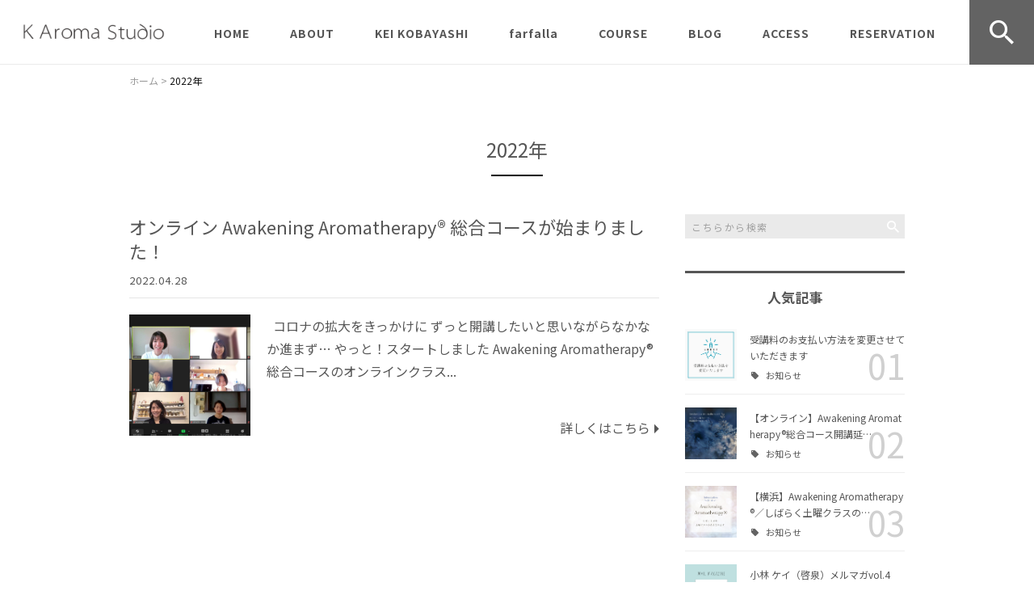

--- FILE ---
content_type: text/html; charset=UTF-8
request_url: https://kobayashikei.info/tag/2022%E5%B9%B4/
body_size: 16134
content:
<!DOCTYPE html>
<html lang="ja">
<head>
<meta charset="UTF-8" />
<meta name="viewport" content="width=device-width, initial-scale=1 viewport-fit=cover">
<meta name="format-detection" content="telephone=no">
<link rel="pingback" href="https://kobayashikei.info/kobayashikei/xmlrpc.php" />
<link rel="shortcut icon" href="https://kobayashikei.info/kobayashikei/wp-content/uploads/2024/10/4495bed8051fcc9fd4ac4bababda36e3.png" />
<link rel="apple-touch-icon-precomposed" href="https://kobayashikei.info/kobayashikei/wp-content/uploads/2024/10/4495bed8051fcc9fd4ac4bababda36e3.png" />

<title>2022年 | K Aroma Studio （ケイ・アロマステューディオ）</title>

		<!-- All in One SEO 4.9.2 - aioseo.com -->
	<meta name="robots" content="max-image-preview:large" />
	<link rel="canonical" href="https://kobayashikei.info/tag/2022%e5%b9%b4/" />
	<meta name="generator" content="All in One SEO (AIOSEO) 4.9.2" />
		<script type="application/ld+json" class="aioseo-schema">
			{"@context":"https:\/\/schema.org","@graph":[{"@type":"BreadcrumbList","@id":"https:\/\/kobayashikei.info\/tag\/2022%E5%B9%B4\/#breadcrumblist","itemListElement":[{"@type":"ListItem","@id":"https:\/\/kobayashikei.info#listItem","position":1,"name":"\u30db\u30fc\u30e0","item":"https:\/\/kobayashikei.info","nextItem":{"@type":"ListItem","@id":"https:\/\/kobayashikei.info\/tag\/2022%e5%b9%b4\/#listItem","name":"2022\u5e74"}},{"@type":"ListItem","@id":"https:\/\/kobayashikei.info\/tag\/2022%e5%b9%b4\/#listItem","position":2,"name":"2022\u5e74","previousItem":{"@type":"ListItem","@id":"https:\/\/kobayashikei.info#listItem","name":"\u30db\u30fc\u30e0"}}]},{"@type":"CollectionPage","@id":"https:\/\/kobayashikei.info\/tag\/2022%E5%B9%B4\/#collectionpage","url":"https:\/\/kobayashikei.info\/tag\/2022%E5%B9%B4\/","name":"2022\u5e74 | K Aroma Studio \uff08\u30b1\u30a4\u30fb\u30a2\u30ed\u30de\u30b9\u30c6\u30e5\u30fc\u30c7\u30a3\u30aa\uff09","inLanguage":"ja","isPartOf":{"@id":"https:\/\/kobayashikei.info\/#website"},"breadcrumb":{"@id":"https:\/\/kobayashikei.info\/tag\/2022%E5%B9%B4\/#breadcrumblist"}},{"@type":"Person","@id":"https:\/\/kobayashikei.info\/#person","name":"\u5c0f\u6797 \u30b1\u30a4\uff08\u5553\u6cc9\uff09","image":{"@type":"ImageObject","@id":"https:\/\/kobayashikei.info\/tag\/2022%E5%B9%B4\/#personImage","url":"https:\/\/secure.gravatar.com\/avatar\/427feb88ee5f994513036a0c40109e380a813a3985ea7c1b5d16de7a9547d25c?s=96&d=mm&r=g","width":96,"height":96,"caption":"\u5c0f\u6797 \u30b1\u30a4\uff08\u5553\u6cc9\uff09"}},{"@type":"WebSite","@id":"https:\/\/kobayashikei.info\/#website","url":"https:\/\/kobayashikei.info\/","name":"K Aroma Studio \uff08\u30b1\u30a4\u30fb\u30a2\u30ed\u30de\u30b9\u30c6\u30e5\u30fc\u30c7\u30a3\u30aa\uff09","description":"K Aroma Studio \uff08\u30b1\u30a4\u30fb\u30a2\u30ed\u30de\u30b9\u30c6\u30e5\u30fc\u30c7\u30a3\u30aa\uff09\u306f\u3001\u500b\u6027\u3001\u624d\u80fd\u3001\u53ef\u80fd\u6027\u306b\u6ea2\u308c\u305f\u672c\u5f53\u306e\u81ea\u5206\u3092\u76ee\u899a\u3081\u3055\u305b\u308b\u30a2\u30ed\u30de\u30b9\u30af\u30fc\u30eb\u3002\u30a2\u30fc\u30e6\u30eb\u30f4\u30a7\u30fc\u30c0\u3084\u4e2d\u533b\u5b66\u3092\u30d9\u30fc\u30b9\u306b\u3057\u305f\u30a2\u30ed\u30de\u30bb\u30e9\u30d4\u30fc\u304c\u5b66\u3079\u307e\u3059\u3002\u30b9\u30af\u30fc\u30eb\u3067\u3059\u3002\u521d\u5fc3\u8005\u5411\u3051\u306e\u30ef\u30fc\u30af\u30b7\u30e7\u30c3\u30d7\u304b\u3089\u30a2\u30ed\u30de\u30bb\u30e9\u30d4\u30b9\u30c8\u990a\u6210\u3001\u5354\u4f1a\u8a8d\u5b9a\u8cc7\u683c\u53d6\u5f97\u30b3\u30fc\u30b9\u306a\u3069\u5404\u7a2e\u958b\u8b1b\u3057\u3066\u304a\u308a\u307e\u3059\u3002\u307e\u305a\u306f\u304a\u6c17\u8efd\u306b\u7121\u6599\u8aac\u660e\u4f1a\u306b\u3054\u53c2\u52a0\u304f\u3060\u3055\u3044\u3002\uff08\u6a2a\u6d5c\u5e02\uff09","inLanguage":"ja","publisher":{"@id":"https:\/\/kobayashikei.info\/#person"}}]}
		</script>
		<!-- All in One SEO -->

<link rel='dns-prefetch' href='//static.addtoany.com' />
<link rel="alternate" type="application/rss+xml" title="K Aroma Studio （ケイ・アロマステューディオ） &raquo; フィード" href="https://kobayashikei.info/feed/" />
<link rel="alternate" type="application/rss+xml" title="K Aroma Studio （ケイ・アロマステューディオ） &raquo; コメントフィード" href="https://kobayashikei.info/comments/feed/" />
<link rel="alternate" type="application/rss+xml" title="K Aroma Studio （ケイ・アロマステューディオ） &raquo; 2022年 タグのフィード" href="https://kobayashikei.info/tag/2022%e5%b9%b4/feed/" />
		<!-- This site uses the Google Analytics by MonsterInsights plugin v9.11.1 - Using Analytics tracking - https://www.monsterinsights.com/ -->
		<!-- Note: MonsterInsights is not currently configured on this site. The site owner needs to authenticate with Google Analytics in the MonsterInsights settings panel. -->
					<!-- No tracking code set -->
				<!-- / Google Analytics by MonsterInsights -->
		<style id='wp-img-auto-sizes-contain-inline-css' type='text/css'>
img:is([sizes=auto i],[sizes^="auto," i]){contain-intrinsic-size:3000px 1500px}
/*# sourceURL=wp-img-auto-sizes-contain-inline-css */
</style>
<link rel='stylesheet' id='colorbox-theme1-css' href='https://kobayashikei.info/kobayashikei/wp-content/plugins/jquery-colorbox/themes/theme1/colorbox.css?ver=4.6.2' type='text/css' media='screen' />
<style id='wp-emoji-styles-inline-css' type='text/css'>

	img.wp-smiley, img.emoji {
		display: inline !important;
		border: none !important;
		box-shadow: none !important;
		height: 1em !important;
		width: 1em !important;
		margin: 0 0.07em !important;
		vertical-align: -0.1em !important;
		background: none !important;
		padding: 0 !important;
	}
/*# sourceURL=wp-emoji-styles-inline-css */
</style>
<link rel='stylesheet' id='wp-block-library-css' href='https://kobayashikei.info/kobayashikei/wp-includes/css/dist/block-library/style.min.css?ver=6.9' type='text/css' media='all' />
<style id='global-styles-inline-css' type='text/css'>
:root{--wp--preset--aspect-ratio--square: 1;--wp--preset--aspect-ratio--4-3: 4/3;--wp--preset--aspect-ratio--3-4: 3/4;--wp--preset--aspect-ratio--3-2: 3/2;--wp--preset--aspect-ratio--2-3: 2/3;--wp--preset--aspect-ratio--16-9: 16/9;--wp--preset--aspect-ratio--9-16: 9/16;--wp--preset--color--black: #000000;--wp--preset--color--cyan-bluish-gray: #abb8c3;--wp--preset--color--white: #ffffff;--wp--preset--color--pale-pink: #f78da7;--wp--preset--color--vivid-red: #cf2e2e;--wp--preset--color--luminous-vivid-orange: #ff6900;--wp--preset--color--luminous-vivid-amber: #fcb900;--wp--preset--color--light-green-cyan: #7bdcb5;--wp--preset--color--vivid-green-cyan: #00d084;--wp--preset--color--pale-cyan-blue: #8ed1fc;--wp--preset--color--vivid-cyan-blue: #0693e3;--wp--preset--color--vivid-purple: #9b51e0;--wp--preset--gradient--vivid-cyan-blue-to-vivid-purple: linear-gradient(135deg,rgb(6,147,227) 0%,rgb(155,81,224) 100%);--wp--preset--gradient--light-green-cyan-to-vivid-green-cyan: linear-gradient(135deg,rgb(122,220,180) 0%,rgb(0,208,130) 100%);--wp--preset--gradient--luminous-vivid-amber-to-luminous-vivid-orange: linear-gradient(135deg,rgb(252,185,0) 0%,rgb(255,105,0) 100%);--wp--preset--gradient--luminous-vivid-orange-to-vivid-red: linear-gradient(135deg,rgb(255,105,0) 0%,rgb(207,46,46) 100%);--wp--preset--gradient--very-light-gray-to-cyan-bluish-gray: linear-gradient(135deg,rgb(238,238,238) 0%,rgb(169,184,195) 100%);--wp--preset--gradient--cool-to-warm-spectrum: linear-gradient(135deg,rgb(74,234,220) 0%,rgb(151,120,209) 20%,rgb(207,42,186) 40%,rgb(238,44,130) 60%,rgb(251,105,98) 80%,rgb(254,248,76) 100%);--wp--preset--gradient--blush-light-purple: linear-gradient(135deg,rgb(255,206,236) 0%,rgb(152,150,240) 100%);--wp--preset--gradient--blush-bordeaux: linear-gradient(135deg,rgb(254,205,165) 0%,rgb(254,45,45) 50%,rgb(107,0,62) 100%);--wp--preset--gradient--luminous-dusk: linear-gradient(135deg,rgb(255,203,112) 0%,rgb(199,81,192) 50%,rgb(65,88,208) 100%);--wp--preset--gradient--pale-ocean: linear-gradient(135deg,rgb(255,245,203) 0%,rgb(182,227,212) 50%,rgb(51,167,181) 100%);--wp--preset--gradient--electric-grass: linear-gradient(135deg,rgb(202,248,128) 0%,rgb(113,206,126) 100%);--wp--preset--gradient--midnight: linear-gradient(135deg,rgb(2,3,129) 0%,rgb(40,116,252) 100%);--wp--preset--font-size--small: 13px;--wp--preset--font-size--medium: 20px;--wp--preset--font-size--large: 36px;--wp--preset--font-size--x-large: 42px;--wp--preset--spacing--20: 0.44rem;--wp--preset--spacing--30: 0.67rem;--wp--preset--spacing--40: 1rem;--wp--preset--spacing--50: 1.5rem;--wp--preset--spacing--60: 2.25rem;--wp--preset--spacing--70: 3.38rem;--wp--preset--spacing--80: 5.06rem;--wp--preset--shadow--natural: 6px 6px 9px rgba(0, 0, 0, 0.2);--wp--preset--shadow--deep: 12px 12px 50px rgba(0, 0, 0, 0.4);--wp--preset--shadow--sharp: 6px 6px 0px rgba(0, 0, 0, 0.2);--wp--preset--shadow--outlined: 6px 6px 0px -3px rgb(255, 255, 255), 6px 6px rgb(0, 0, 0);--wp--preset--shadow--crisp: 6px 6px 0px rgb(0, 0, 0);}:where(.is-layout-flex){gap: 0.5em;}:where(.is-layout-grid){gap: 0.5em;}body .is-layout-flex{display: flex;}.is-layout-flex{flex-wrap: wrap;align-items: center;}.is-layout-flex > :is(*, div){margin: 0;}body .is-layout-grid{display: grid;}.is-layout-grid > :is(*, div){margin: 0;}:where(.wp-block-columns.is-layout-flex){gap: 2em;}:where(.wp-block-columns.is-layout-grid){gap: 2em;}:where(.wp-block-post-template.is-layout-flex){gap: 1.25em;}:where(.wp-block-post-template.is-layout-grid){gap: 1.25em;}.has-black-color{color: var(--wp--preset--color--black) !important;}.has-cyan-bluish-gray-color{color: var(--wp--preset--color--cyan-bluish-gray) !important;}.has-white-color{color: var(--wp--preset--color--white) !important;}.has-pale-pink-color{color: var(--wp--preset--color--pale-pink) !important;}.has-vivid-red-color{color: var(--wp--preset--color--vivid-red) !important;}.has-luminous-vivid-orange-color{color: var(--wp--preset--color--luminous-vivid-orange) !important;}.has-luminous-vivid-amber-color{color: var(--wp--preset--color--luminous-vivid-amber) !important;}.has-light-green-cyan-color{color: var(--wp--preset--color--light-green-cyan) !important;}.has-vivid-green-cyan-color{color: var(--wp--preset--color--vivid-green-cyan) !important;}.has-pale-cyan-blue-color{color: var(--wp--preset--color--pale-cyan-blue) !important;}.has-vivid-cyan-blue-color{color: var(--wp--preset--color--vivid-cyan-blue) !important;}.has-vivid-purple-color{color: var(--wp--preset--color--vivid-purple) !important;}.has-black-background-color{background-color: var(--wp--preset--color--black) !important;}.has-cyan-bluish-gray-background-color{background-color: var(--wp--preset--color--cyan-bluish-gray) !important;}.has-white-background-color{background-color: var(--wp--preset--color--white) !important;}.has-pale-pink-background-color{background-color: var(--wp--preset--color--pale-pink) !important;}.has-vivid-red-background-color{background-color: var(--wp--preset--color--vivid-red) !important;}.has-luminous-vivid-orange-background-color{background-color: var(--wp--preset--color--luminous-vivid-orange) !important;}.has-luminous-vivid-amber-background-color{background-color: var(--wp--preset--color--luminous-vivid-amber) !important;}.has-light-green-cyan-background-color{background-color: var(--wp--preset--color--light-green-cyan) !important;}.has-vivid-green-cyan-background-color{background-color: var(--wp--preset--color--vivid-green-cyan) !important;}.has-pale-cyan-blue-background-color{background-color: var(--wp--preset--color--pale-cyan-blue) !important;}.has-vivid-cyan-blue-background-color{background-color: var(--wp--preset--color--vivid-cyan-blue) !important;}.has-vivid-purple-background-color{background-color: var(--wp--preset--color--vivid-purple) !important;}.has-black-border-color{border-color: var(--wp--preset--color--black) !important;}.has-cyan-bluish-gray-border-color{border-color: var(--wp--preset--color--cyan-bluish-gray) !important;}.has-white-border-color{border-color: var(--wp--preset--color--white) !important;}.has-pale-pink-border-color{border-color: var(--wp--preset--color--pale-pink) !important;}.has-vivid-red-border-color{border-color: var(--wp--preset--color--vivid-red) !important;}.has-luminous-vivid-orange-border-color{border-color: var(--wp--preset--color--luminous-vivid-orange) !important;}.has-luminous-vivid-amber-border-color{border-color: var(--wp--preset--color--luminous-vivid-amber) !important;}.has-light-green-cyan-border-color{border-color: var(--wp--preset--color--light-green-cyan) !important;}.has-vivid-green-cyan-border-color{border-color: var(--wp--preset--color--vivid-green-cyan) !important;}.has-pale-cyan-blue-border-color{border-color: var(--wp--preset--color--pale-cyan-blue) !important;}.has-vivid-cyan-blue-border-color{border-color: var(--wp--preset--color--vivid-cyan-blue) !important;}.has-vivid-purple-border-color{border-color: var(--wp--preset--color--vivid-purple) !important;}.has-vivid-cyan-blue-to-vivid-purple-gradient-background{background: var(--wp--preset--gradient--vivid-cyan-blue-to-vivid-purple) !important;}.has-light-green-cyan-to-vivid-green-cyan-gradient-background{background: var(--wp--preset--gradient--light-green-cyan-to-vivid-green-cyan) !important;}.has-luminous-vivid-amber-to-luminous-vivid-orange-gradient-background{background: var(--wp--preset--gradient--luminous-vivid-amber-to-luminous-vivid-orange) !important;}.has-luminous-vivid-orange-to-vivid-red-gradient-background{background: var(--wp--preset--gradient--luminous-vivid-orange-to-vivid-red) !important;}.has-very-light-gray-to-cyan-bluish-gray-gradient-background{background: var(--wp--preset--gradient--very-light-gray-to-cyan-bluish-gray) !important;}.has-cool-to-warm-spectrum-gradient-background{background: var(--wp--preset--gradient--cool-to-warm-spectrum) !important;}.has-blush-light-purple-gradient-background{background: var(--wp--preset--gradient--blush-light-purple) !important;}.has-blush-bordeaux-gradient-background{background: var(--wp--preset--gradient--blush-bordeaux) !important;}.has-luminous-dusk-gradient-background{background: var(--wp--preset--gradient--luminous-dusk) !important;}.has-pale-ocean-gradient-background{background: var(--wp--preset--gradient--pale-ocean) !important;}.has-electric-grass-gradient-background{background: var(--wp--preset--gradient--electric-grass) !important;}.has-midnight-gradient-background{background: var(--wp--preset--gradient--midnight) !important;}.has-small-font-size{font-size: var(--wp--preset--font-size--small) !important;}.has-medium-font-size{font-size: var(--wp--preset--font-size--medium) !important;}.has-large-font-size{font-size: var(--wp--preset--font-size--large) !important;}.has-x-large-font-size{font-size: var(--wp--preset--font-size--x-large) !important;}
/*# sourceURL=global-styles-inline-css */
</style>

<style id='classic-theme-styles-inline-css' type='text/css'>
/*! This file is auto-generated */
.wp-block-button__link{color:#fff;background-color:#32373c;border-radius:9999px;box-shadow:none;text-decoration:none;padding:calc(.667em + 2px) calc(1.333em + 2px);font-size:1.125em}.wp-block-file__button{background:#32373c;color:#fff;text-decoration:none}
/*# sourceURL=/wp-includes/css/classic-themes.min.css */
</style>
<link rel='stylesheet' id='contact-form-7-css' href='https://kobayashikei.info/kobayashikei/wp-content/plugins/contact-form-7/includes/css/styles.css?ver=6.1.4' type='text/css' media='all' />
<link rel='stylesheet' id='Jet_CMS_style-css' href='https://kobayashikei.info/kobayashikei/wp-content/themes/Jet_cms_media_c/style.css?ver=6.9' type='text/css' media='all' />
<link rel='stylesheet' id='wp-pagenavi-css' href='https://kobayashikei.info/kobayashikei/wp-content/plugins/wp-pagenavi/pagenavi-css.css?ver=2.70' type='text/css' media='all' />
<link rel='stylesheet' id='tablepress-default-css' href='https://kobayashikei.info/kobayashikei/wp-content/plugins/tablepress/css/build/default.css?ver=3.2.6' type='text/css' media='all' />
<link rel='stylesheet' id='addtoany-css' href='https://kobayashikei.info/kobayashikei/wp-content/plugins/add-to-any/addtoany.min.css?ver=1.16' type='text/css' media='all' />
<script type="text/javascript" src="https://kobayashikei.info/kobayashikei/wp-includes/js/jquery/jquery.min.js?ver=3.7.1" id="jquery-core-js"></script>
<script type="text/javascript" src="https://kobayashikei.info/kobayashikei/wp-includes/js/jquery/jquery-migrate.min.js?ver=3.4.1" id="jquery-migrate-js"></script>
<script type="text/javascript" id="colorbox-js-extra">
/* <![CDATA[ */
var jQueryColorboxSettingsArray = {"jQueryColorboxVersion":"4.6.2","colorboxInline":"false","colorboxIframe":"false","colorboxGroupId":"","colorboxTitle":"","colorboxWidth":"false","colorboxHeight":"false","colorboxMaxWidth":"false","colorboxMaxHeight":"false","colorboxSlideshow":"false","colorboxSlideshowAuto":"false","colorboxScalePhotos":"true","colorboxPreloading":"false","colorboxOverlayClose":"true","colorboxLoop":"true","colorboxEscKey":"true","colorboxArrowKey":"true","colorboxScrolling":"true","colorboxOpacity":"0.85","colorboxTransition":"elastic","colorboxSpeed":"350","colorboxSlideshowSpeed":"2500","colorboxClose":"close","colorboxNext":"next","colorboxPrevious":"previous","colorboxSlideshowStart":"start slideshow","colorboxSlideshowStop":"stop slideshow","colorboxCurrent":"{current} of {total} images","colorboxXhrError":"This content failed to load.","colorboxImgError":"This image failed to load.","colorboxImageMaxWidth":"95%","colorboxImageMaxHeight":"95%","colorboxImageHeight":"false","colorboxImageWidth":"false","colorboxLinkHeight":"false","colorboxLinkWidth":"false","colorboxInitialHeight":"100","colorboxInitialWidth":"300","autoColorboxJavaScript":"","autoHideFlash":"","autoColorbox":"true","autoColorboxGalleries":"","addZoomOverlay":"","useGoogleJQuery":"","colorboxAddClassToLinks":""};
//# sourceURL=colorbox-js-extra
/* ]]> */
</script>
<script type="text/javascript" src="https://kobayashikei.info/kobayashikei/wp-content/plugins/jquery-colorbox/js/jquery.colorbox-min.js?ver=1.4.33" id="colorbox-js"></script>
<script type="text/javascript" src="https://kobayashikei.info/kobayashikei/wp-content/plugins/jquery-colorbox/js/jquery-colorbox-wrapper-min.js?ver=4.6.2" id="colorbox-wrapper-js"></script>
<script type="text/javascript" id="addtoany-core-js-before">
/* <![CDATA[ */
window.a2a_config=window.a2a_config||{};a2a_config.callbacks=[];a2a_config.overlays=[];a2a_config.templates={};a2a_localize = {
	Share: "共有",
	Save: "ブックマーク",
	Subscribe: "購読",
	Email: "メール",
	Bookmark: "ブックマーク",
	ShowAll: "すべて表示する",
	ShowLess: "小さく表示する",
	FindServices: "サービスを探す",
	FindAnyServiceToAddTo: "追加するサービスを今すぐ探す",
	PoweredBy: "Powered by",
	ShareViaEmail: "メールでシェアする",
	SubscribeViaEmail: "メールで購読する",
	BookmarkInYourBrowser: "ブラウザにブックマーク",
	BookmarkInstructions: "このページをブックマークするには、 Ctrl+D または \u2318+D を押下。",
	AddToYourFavorites: "お気に入りに追加",
	SendFromWebOrProgram: "任意のメールアドレスまたはメールプログラムから送信",
	EmailProgram: "メールプログラム",
	More: "詳細&#8230;",
	ThanksForSharing: "共有ありがとうございます !",
	ThanksForFollowing: "フォローありがとうございます !"
};


//# sourceURL=addtoany-core-js-before
/* ]]> */
</script>
<script type="text/javascript" defer src="https://static.addtoany.com/menu/page.js" id="addtoany-core-js"></script>
<script type="text/javascript" defer src="https://kobayashikei.info/kobayashikei/wp-content/plugins/add-to-any/addtoany.min.js?ver=1.1" id="addtoany-jquery-js"></script>
<link rel="https://api.w.org/" href="https://kobayashikei.info/wp-json/" /><link rel="alternate" title="JSON" type="application/json" href="https://kobayashikei.info/wp-json/wp/v2/tags/130" /><link rel="EditURI" type="application/rsd+xml" title="RSD" href="https://kobayashikei.info/kobayashikei/xmlrpc.php?rsd" />
<meta name="generator" content="WordPress 6.9" />
<link rel="llms-sitemap" href="https://kobayashikei.info/llms.txt" />
<!-- Analytics by WP Statistics - https://wp-statistics.com -->

<!-- BEGIN: WP Social Bookmarking Light HEAD -->
<style type="text/css">.wp_social_bookmarking_light{
    border: 0 !important;
    padding: 10px 0 20px 0 !important;
    margin: 0 !important;
}
.wp_social_bookmarking_light div{
    float: left !important;
    border: 0 !important;
    padding: 0 !important;
    margin: 0 5px 0px 0 !important;
    min-height: 30px !important;
    line-height: 18px !important;
    text-indent: 0 !important;
}
.wp_social_bookmarking_light img{
    border: 0 !important;
    padding: 0;
    margin: 0;
    vertical-align: top !important;
}
.wp_social_bookmarking_light_clear{
    clear: both !important;
}
#fb-root{
    display: none;
}
.wsbl_facebook_like iframe{
    max-width: none !important;
}
.wsbl_pinterest a{
    border: 0px !important;
}
</style>
<!-- END: WP Social Bookmarking Light HEAD -->
<link rel="icon" href="https://kobayashikei.info/kobayashikei/wp-content/uploads/2024/10/cropped-4495bed8051fcc9fd4ac4bababda36e3-32x32.png" sizes="32x32" />
<link rel="icon" href="https://kobayashikei.info/kobayashikei/wp-content/uploads/2024/10/cropped-4495bed8051fcc9fd4ac4bababda36e3-192x192.png" sizes="192x192" />
<link rel="apple-touch-icon" href="https://kobayashikei.info/kobayashikei/wp-content/uploads/2024/10/cropped-4495bed8051fcc9fd4ac4bababda36e3-180x180.png" />
<meta name="msapplication-TileImage" content="https://kobayashikei.info/kobayashikei/wp-content/uploads/2024/10/cropped-4495bed8051fcc9fd4ac4bababda36e3-270x270.png" />

<link href="https://fonts.googleapis.com/css?family=Noto+Sans+JP:400,500,700&display=swap" rel="stylesheet">

<link rel="stylesheet" href="https://kobayashikei.info/kobayashikei/wp-content/themes/Jet_cms_media_c/css/icon.css">
<link rel="stylesheet" href="https://fonts.googleapis.com/icon?family=Material+Icons">
<link rel="stylesheet" href="https://kobayashikei.info/kobayashikei/wp-content/themes/Jet_cms_media_c/css/animate.min.css">

<!--全体共通-->
<link rel="stylesheet" href="https://jetb.co.jp/media-king/c/css/header_footer_side.css">
<link rel="stylesheet" href="https://jetb.co.jp/media-king/c/css/single_page.css">
<link rel="stylesheet" href="https://jetb.co.jp/media-king/c/css/other.css">
<link rel="stylesheet" href="https://jetb.co.jp/media-king/c/css/jetb_announce.css">
<link rel="stylesheet" href="https://jetb.co.jp/media-king/c/css/jetb_maincontents.css">


<link rel="stylesheet" href="https://jetb.co.jp/media-king/c/css/jet_AddQuicktags.css" type="text/css" />
<link rel="stylesheet" href="https://kobayashikei.info/kobayashikei/wp-content/themes/Jet_cms_media_c/Jet_Tpl_style.css" type="text/css" />
<link rel="stylesheet" href="https://jetb.co.jp/media-king/c/css/common.css" type="text/css" />
<link rel="stylesheet" href="https://kobayashikei.info/kobayashikei/wp-content/themes/Jet_cms_media_c/custom/custom.css" type="text/css" />

<!-- Global site tag (gtag.js) - Google Analytics -->
<script async src="https://www.googletagmanager.com/gtag/js?id=G-RS91RH1HER"></script>
<script>
  window.dataLayer = window.dataLayer || [];
  function gtag(){dataLayer.push(arguments);}
  gtag('js', new Date());

  gtag('config', 'G-RS91RH1HER');
</script>

</head>
<body class="archive tag tag-130 wp-theme-Jet_cms_media_c" ontouchstart="">
	<div id="top" class="allwrapper">
		<header id="upper" class="cf">
			<h1 class="logo">
				<a class="site_logo_wrap" href="https://kobayashikei.info/">
															<img src="https://kobayashikei.info/kobayashikei/wp-content/uploads/2024/10/K-e1730182985764.png" alt="K Aroma Studio （ケイ・アロマステューディオ）">
					
									</a>
			</h1>

			<div class="menu-trigger" href="#">
				<div class="trigger_wrap">
					<span></span>
					<span></span>
					<span></span>
					<p>MENU</p>
				</div>
			</div>

			<nav class="g_nav cf">
				
				<ul id="menu-%e3%82%b0%e3%83%ad%e3%83%bc%e3%83%90%e3%83%ab%e3%83%8a%e3%83%93" class="g_nav_menu menu"><li><a href="https://kobayashikei.info">HOME</a></li>
<li><a href="https://kobayashikei.info/aromatherapy/">ABOUT</a>
<ul class="sub-menu">
	<li><a href="https://kobayashikei.info/aromatherapy/yin-yang/">陰陽説</a></li>
	<li><a href="https://kobayashikei.info/aromatherapy/doctrineofsignatures/">象形薬能論</a></li>
	<li><a href="https://kobayashikei.info/aromatherapy/chakra/">チャクラ</a></li>
</ul>
</li>
<li><a href="https://kobayashikei.info/profile/">KEI KOBAYASHI</a></li>
<li><a href="https://kobayashikei.info/farfalla/">farfalla</a></li>
<li><a target="_blank" href="https://kobayashikei.info/course/">COURSE</a>
<ul class="sub-menu">
	<li><a href="https://kobayashikei.info/q%ef%bc%86a/">Q＆A</a></li>
	<li><a href="https://kobayashikei.info/isj/">Inner Scent Journey</a>
	<ul class="sub-menu">
		<li><a href="https://kobayashikei.info/isj-trial/">Inner Scent Journey 体験ワークショップ</a></li>
	</ul>
</li>
	<li><a href="https://kobayashikei.info/awakening-trial/">Awakening Aromatherapy®体験レッスン</a></li>
	<li><a href="https://kobayashikei.info/awakening/">Awakening Aromatherapy® 総合コース</a>
	<ul class="sub-menu">
		<li><a href="https://kobayashikei.info/aa-introduction/">Awakening Aromatherapy®入門コース</a></li>
	</ul>
</li>
	<li><a href="https://kobayashikei.info/chakra/">チャクラヒーリングコースアロマ本コース</a>
	<ul class="sub-menu">
		<li><a href="https://kobayashikei.info/chakrahealingaroma-introduction/">チャクラヒーリングアロマ入門コース</a></li>
	</ul>
</li>
	<li><a href="https://kobayashikei.info/color/">チャクラヒーリング・カラーコース</a></li>
	<li><a href="https://kobayashikei.info/holistic/">ホリスティックアロマセラピストコース</a></li>
	<li><a href="https://kobayashikei.info/facilitator/">協会認定ファシリテーターコース</a>
	<ul class="sub-menu">
		<li><a href="https://kobayashikei.info/awakening-facilitator-course/">Awakening Aromatherapy®　ファシリテーターコース</a></li>
		<li><a href="https://kobayashikei.info/chakrahealing-facilitator/">チャクラヒーリング　ファシリテーターコース</a></li>
	</ul>
</li>
</ul>
</li>
<li><a href="https://kobayashikei.info/blog-achive/">BLOG</a>
<ul class="sub-menu">
	<li><a href="https://kobayashikei.info/category/pickup/">受講生募集中</a></li>
	<li><a href="https://kobayashikei.info/category/lesson-workshop/">レッスン＆ワークショップの様子</a></li>
	<li><a href="https://kobayashikei.info/category/kakokiji/">過去の募集記事</a></li>
	<li><a href="https://kobayashikei.info/category/news/">お知らせ</a></li>
	<li><a href="https://kobayashikei.info/category/%e5%8d%94%e4%bc%9a%e6%b4%bb%e5%8b%95/">協会活動</a></li>
	<li><a href="https://kobayashikei.info/category/%e6%97%a5%e3%80%85%e3%81%ae%e3%81%93%e3%81%a8/">日々のこと</a></li>
	<li><a href="https://kobayashikei.info/category/%e3%82%a8%e3%83%83%e3%82%bb%e3%82%a4/">エッセイ</a></li>
</ul>
</li>
<li><a target="_blank" href="https://kobayashikei.info/access/">ACCESS</a>
<ul class="sub-menu">
	<li><a href="https://kobayashikei.info/access/kyoto/">京都クラス</a></li>
	<li><a href="https://kobayashikei.info/nishi-nihon/">岡山クラス</a></li>
	<li><a href="https://kobayashikei.info/company/">事業情報</a></li>
</ul>
</li>
<li><a href="https://reserva.be/kobayashikeiyoyaku">RESERVATION</a>
<ul class="sub-menu">
	<li><a href="https://kobayashikei.info/contact/">CONTACT</a>
	<ul class="sub-menu">
		<li><a href="https://kobayashikei.info/information/">受講のご案内</a>
		<ul class="sub-menu">
			<li><a href="https://kobayashikei.info/aa-nt-information/">【対面】Awakening Aromatherapy® 入門コース 受講に関するご案内</a></li>
			<li><a href="https://kobayashikei.info/aa-no-information/">【オンライン】Awakening Aromatherapy® 入門コース 受講に関するご案内</a></li>
			<li><a href="https://kobayashikei.info/aa-kt-information/">【対面】Awakening Aromatherapy® 講義クラス 受講に関するご案内</a></li>
			<li><a href="https://kobayashikei.info/aa-ko-information/">【オンライン】Awakening Aromatherapy® 講義クラス 受講に関するご案内</a></li>
			<li><a href="https://kobayashikei.info/aa-jt-information/">【対面】Awakening Aromatherapy® 実技クラス 受講に関するご案内</a></li>
			<li><a href="https://kobayashikei.info/aa-information/">【対面】Awakening Aromatherapy® 講義＋実技クラス 受講に関するご案内</a></li>
			<li><a href="https://kobayashikei.info/ha-informaion/">【対面】ホリスティックアロマセラピストコース 受講に関するご案内</a></li>
			<li><a href="https://kobayashikei.info/ch-nt-information/">【対面】チャクラヒーリングアロマ 入門コース 受講に関するご案内</a></li>
			<li><a href="https://kobayashikei.info/ch-no-information/">【オンライン】チャクラヒーリング アロマ 入門コース 受講に関するご案内</a></li>
			<li><a href="https://kobayashikei.info/ch-t-information/">【対面】チャクラヒーリングアロマ本コース 受講に関するご案内</a></li>
			<li><a href="https://kobayashikei.info/ch-o-information/">【オンライン】チャクラヒーリング・アロマコース 受講に関するご案内</a></li>
		</ul>
</li>
	</ul>
</li>
	<li><a href="https://kobayashikei.info/%e5%8f%97%e8%ac%9b%e8%a6%8f%e7%b4%84/">受講規約</a></li>
</ul>
</li>
</ul>
								<div id="head_search_btn" class="pt-A-bg">
					<p class="pt-A"></p>
				</div>
				<div class="head_search_wrap">
					<div class="flex_cont">
						<form action="https://kobayashikei.info/" method="get" id="head_searchform">
							<input id="head_words" type="text" name="s" placeholder="テキストを入力して検索" />
							<input id="head_searchBtn" type="submit" name="searchBtn" value="&#xf4a5;" />
						</form>
					</div>
				</div>
							</nav>
		</header>
<div id="archive_area">

<div class="bread_area">
	<div class="breadcrumbs" typeof="BreadcrumbList" vocab="https://schema.org/">
		<span property="itemListElement" typeof="ListItem"><a property="item" typeof="WebPage" title="Go to K Aroma Studio （ケイ・アロマステューディオ）." href="https://kobayashikei.info" class="home" ><span property="name">ホーム</span></a><meta property="position" content="1"></span> &gt; <span class="archive taxonomy post_tag current-item">2022年</span>	</div>
</div>
<!--▼▼▼▼コンテンツエリア▼▼▼▼-->
<h2 id="page_title"><span>2022年</span></h2>
<div class="inner cf">
	<main class="archive_cont">
				
						<article id="hor" class="blog_box">
				<header class="blog_entry">
					<h3><a href="https://kobayashikei.info/lesson-workshop/5525/">オンライン Awakening Aromatherapy® 総合コースが始まりました！</a></h3>
					<time class="day_entry">2022.04.28</time>
				</header>
				<div class="blog_text">
					<a href="https://kobayashikei.info/lesson-workshop/5525/">
													<div class="thum1 imgwrap">
								<img width="1913" height="993" src="https://kobayashikei.info/kobayashikei/wp-content/uploads/2022/05/2022.4.28-Awakening-1-1.jpg" class="attachment-full size-full colorbox-5525  wp-post-image" alt="" decoding="async" fetchpriority="high" srcset="https://kobayashikei.info/kobayashikei/wp-content/uploads/2022/05/2022.4.28-Awakening-1-1.jpg 1913w, https://kobayashikei.info/kobayashikei/wp-content/uploads/2022/05/2022.4.28-Awakening-1-1-300x156.jpg 300w, https://kobayashikei.info/kobayashikei/wp-content/uploads/2022/05/2022.4.28-Awakening-1-1-960x498.jpg 960w, https://kobayashikei.info/kobayashikei/wp-content/uploads/2022/05/2022.4.28-Awakening-1-1-768x399.jpg 768w, https://kobayashikei.info/kobayashikei/wp-content/uploads/2022/05/2022.4.28-Awakening-1-1-1536x797.jpg 1536w, https://kobayashikei.info/kobayashikei/wp-content/uploads/2022/05/2022.4.28-Awakening-1-1-648x336.jpg 648w" sizes="(max-width: 1913px) 100vw, 1913px" />							</div>
											</a>

					<p>
													
&nbsp;
コロナの拡大をきっかけに
ずっと開講したいと思いながらなかなか進まず…
やっと！スタートしました
Awakening Aromatherapy® 総合コースのオンラインクラス...											</p>

					<div class="more">
						<a href="https://kobayashikei.info/lesson-workshop/5525/">詳しくはこちら</a>
					</div>
				</div>
			</article>

						
		
		
	</main>

	<aside id="side_bar">
	<div id="secondary">
		<aside class="side_search_form">
			<form action="https://kobayashikei.info/" method="get" id="searchform2">
	<input id="keywords2" type="text" name="s" id="site_search" placeholder="こちらから検索" />
	<input id="searchBtn2" type="submit" name="searchBtn2" value="&#xf2f5;" />
</form>		</aside>
		<aside class="side_popular_area">
			<h4 class="side_cont_title">人気記事</h4>
			<ul class="side_list">
								
				<li>
					<a class="img_box imgwrap" href="https://kobayashikei.info/news/7077/" title="受講料のお支払い方法を変更させていただきます">
													<img width="1080" height="1080" src="https://kobayashikei.info/kobayashikei/wp-content/uploads/2024/06/8e86823057b35ab2d2b4ed6a39981165.png" class="attachment-full size-full colorbox-7077  wp-post-image" alt="" decoding="async" loading="lazy" srcset="https://kobayashikei.info/kobayashikei/wp-content/uploads/2024/06/8e86823057b35ab2d2b4ed6a39981165.png 1080w, https://kobayashikei.info/kobayashikei/wp-content/uploads/2024/06/8e86823057b35ab2d2b4ed6a39981165-300x300.png 300w, https://kobayashikei.info/kobayashikei/wp-content/uploads/2024/06/8e86823057b35ab2d2b4ed6a39981165-960x960.png 960w, https://kobayashikei.info/kobayashikei/wp-content/uploads/2024/06/8e86823057b35ab2d2b4ed6a39981165-150x150.png 150w, https://kobayashikei.info/kobayashikei/wp-content/uploads/2024/06/8e86823057b35ab2d2b4ed6a39981165-768x768.png 768w, https://kobayashikei.info/kobayashikei/wp-content/uploads/2024/06/8e86823057b35ab2d2b4ed6a39981165-648x648.png 648w" sizes="auto, (max-width: 1080px) 100vw, 1080px" />											</a>
					<div class="entry_box">
						<p class="post_title">
							<a href="https://kobayashikei.info/news/7077/">
																受講料のお支払い方法を変更させていただきます															</a>
						</p>
						<p class="cat_box">
							<a href="https://kobayashikei.info/category/news/" rel="tag">お知らせ</a>						</p>
					</div>
					<span class="number">
						01					</span>
				</li>
								
				<li>
					<a class="img_box imgwrap" href="https://kobayashikei.info/news/7478/" title="【オンライン】Awakening Aromatherapy®総合コース開講延期のお知らせ">
													<img width="1080" height="1080" src="https://kobayashikei.info/kobayashikei/wp-content/uploads/2024/12/b9740bd5248b7f4d60eeaf30bd5f6ee1.jpg" class="attachment-full size-full colorbox-7478  wp-post-image" alt="" decoding="async" loading="lazy" srcset="https://kobayashikei.info/kobayashikei/wp-content/uploads/2024/12/b9740bd5248b7f4d60eeaf30bd5f6ee1.jpg 1080w, https://kobayashikei.info/kobayashikei/wp-content/uploads/2024/12/b9740bd5248b7f4d60eeaf30bd5f6ee1-300x300.jpg 300w, https://kobayashikei.info/kobayashikei/wp-content/uploads/2024/12/b9740bd5248b7f4d60eeaf30bd5f6ee1-960x960.jpg 960w, https://kobayashikei.info/kobayashikei/wp-content/uploads/2024/12/b9740bd5248b7f4d60eeaf30bd5f6ee1-150x150.jpg 150w, https://kobayashikei.info/kobayashikei/wp-content/uploads/2024/12/b9740bd5248b7f4d60eeaf30bd5f6ee1-768x768.jpg 768w, https://kobayashikei.info/kobayashikei/wp-content/uploads/2024/12/b9740bd5248b7f4d60eeaf30bd5f6ee1-648x648.jpg 648w" sizes="auto, (max-width: 1080px) 100vw, 1080px" />											</a>
					<div class="entry_box">
						<p class="post_title">
							<a href="https://kobayashikei.info/news/7478/">
																【オンライン】Awakening Aromatherapy®総合コース開講延…															</a>
						</p>
						<p class="cat_box">
							<a href="https://kobayashikei.info/category/news/" rel="tag">お知らせ</a>						</p>
					</div>
					<span class="number">
						02					</span>
				</li>
								
				<li>
					<a class="img_box imgwrap" href="https://kobayashikei.info/news/7494/" title="【横浜】Awakening Aromatherapy®／しばらく土曜クラスのみとなります">
													<img width="1080" height="1080" src="https://kobayashikei.info/kobayashikei/wp-content/uploads/2025/02/Awakening-Aromatherapy.jpg" class="attachment-full size-full colorbox-7494  wp-post-image" alt="" decoding="async" loading="lazy" srcset="https://kobayashikei.info/kobayashikei/wp-content/uploads/2025/02/Awakening-Aromatherapy.jpg 1080w, https://kobayashikei.info/kobayashikei/wp-content/uploads/2025/02/Awakening-Aromatherapy-300x300.jpg 300w, https://kobayashikei.info/kobayashikei/wp-content/uploads/2025/02/Awakening-Aromatherapy-960x960.jpg 960w, https://kobayashikei.info/kobayashikei/wp-content/uploads/2025/02/Awakening-Aromatherapy-150x150.jpg 150w, https://kobayashikei.info/kobayashikei/wp-content/uploads/2025/02/Awakening-Aromatherapy-768x768.jpg 768w, https://kobayashikei.info/kobayashikei/wp-content/uploads/2025/02/Awakening-Aromatherapy-648x648.jpg 648w" sizes="auto, (max-width: 1080px) 100vw, 1080px" />											</a>
					<div class="entry_box">
						<p class="post_title">
							<a href="https://kobayashikei.info/news/7494/">
																【横浜】Awakening Aromatherapy®／しばらく土曜クラスの…															</a>
						</p>
						<p class="cat_box">
							<a href="https://kobayashikei.info/category/news/" rel="tag">お知らせ</a>						</p>
					</div>
					<span class="number">
						03					</span>
				</li>
								
				<li>
					<a class="img_box imgwrap" href="https://kobayashikei.info/news/7755/" title="小林 ケイ（啓泉）メルマガvol.4（5月27日号）バックナンバー">
													<img width="1080" height="1080" src="https://kobayashikei.info/kobayashikei/wp-content/uploads/2025/05/mail-magazine-2.png" class="attachment-full size-full colorbox-7755  wp-post-image" alt="" decoding="async" loading="lazy" srcset="https://kobayashikei.info/kobayashikei/wp-content/uploads/2025/05/mail-magazine-2.png 1080w, https://kobayashikei.info/kobayashikei/wp-content/uploads/2025/05/mail-magazine-2-300x300.png 300w, https://kobayashikei.info/kobayashikei/wp-content/uploads/2025/05/mail-magazine-2-960x960.png 960w, https://kobayashikei.info/kobayashikei/wp-content/uploads/2025/05/mail-magazine-2-150x150.png 150w, https://kobayashikei.info/kobayashikei/wp-content/uploads/2025/05/mail-magazine-2-768x768.png 768w, https://kobayashikei.info/kobayashikei/wp-content/uploads/2025/05/mail-magazine-2-648x648.png 648w" sizes="auto, (max-width: 1080px) 100vw, 1080px" />											</a>
					<div class="entry_box">
						<p class="post_title">
							<a href="https://kobayashikei.info/news/7755/">
																小林 ケイ（啓泉）メルマガvol.4（5月27日号）バックナン…															</a>
						</p>
						<p class="cat_box">
							<a href="https://kobayashikei.info/category/news/" rel="tag">お知らせ</a>						</p>
					</div>
					<span class="number">
						04					</span>
				</li>
								
				<li>
					<a class="img_box imgwrap" href="https://kobayashikei.info/news/7747/" title="小林 ケイ（啓泉）メルマガvol.3（5月10日号）バックナンバー">
													<img width="1080" height="1080" src="https://kobayashikei.info/kobayashikei/wp-content/uploads/2025/05/mail-magazine-1.png" class="attachment-full size-full colorbox-7747  wp-post-image" alt="" decoding="async" loading="lazy" srcset="https://kobayashikei.info/kobayashikei/wp-content/uploads/2025/05/mail-magazine-1.png 1080w, https://kobayashikei.info/kobayashikei/wp-content/uploads/2025/05/mail-magazine-1-300x300.png 300w, https://kobayashikei.info/kobayashikei/wp-content/uploads/2025/05/mail-magazine-1-960x960.png 960w, https://kobayashikei.info/kobayashikei/wp-content/uploads/2025/05/mail-magazine-1-150x150.png 150w, https://kobayashikei.info/kobayashikei/wp-content/uploads/2025/05/mail-magazine-1-768x768.png 768w, https://kobayashikei.info/kobayashikei/wp-content/uploads/2025/05/mail-magazine-1-648x648.png 648w" sizes="auto, (max-width: 1080px) 100vw, 1080px" />											</a>
					<div class="entry_box">
						<p class="post_title">
							<a href="https://kobayashikei.info/news/7747/">
																小林 ケイ（啓泉）メルマガvol.3（5月10日号）バックナン…															</a>
						</p>
						<p class="cat_box">
							<a href="https://kobayashikei.info/category/news/" rel="tag">お知らせ</a>						</p>
					</div>
					<span class="number">
						05					</span>
				</li>
											</ul>
		</aside>

		<aside class="side_category_list">
			<h4 class="side_cont_title">CATEGORY</h4>
			<ul>
									<li class="cat-item cat-item-178"><a href="https://kobayashikei.info/category/%e3%82%b9%e3%82%af%e3%83%bc%e3%83%ab%e6%83%85%e5%a0%b1/">スクール情報</a>
</li>
	<li class="cat-item cat-item-166"><a href="https://kobayashikei.info/category/%e5%8d%94%e4%bc%9a%e6%b4%bb%e5%8b%95/">協会活動</a>
</li>
	<li class="cat-item cat-item-162"><a href="https://kobayashikei.info/category/%e3%83%af%e3%83%bc%e3%82%af%e3%82%b7%e3%83%a7%e3%83%83%e3%83%97/">ワークショップ</a>
</li>
	<li class="cat-item cat-item-131"><a href="https://kobayashikei.info/category/%e3%82%a8%e3%83%83%e3%82%bb%e3%82%a4/">エッセイ</a>
</li>
	<li class="cat-item cat-item-129"><a href="https://kobayashikei.info/category/kakokiji/">過去の募集記事</a>
</li>
	<li class="cat-item cat-item-107"><a href="https://kobayashikei.info/category/%e6%97%a5%e3%80%85%e3%81%ae%e3%81%93%e3%81%a8/">日々のこと</a>
</li>
	<li class="cat-item cat-item-49"><a href="https://kobayashikei.info/category/news/">お知らせ</a>
</li>
	<li class="cat-item cat-item-5"><a href="https://kobayashikei.info/category/pickup/">受講生募集中</a>
</li>
	<li class="cat-item cat-item-98"><a href="https://kobayashikei.info/category/lesson-workshop/">レッスン＆ワークショップ</a>
</li>
	<li class="cat-item cat-item-1"><a href="https://kobayashikei.info/category/column/">コラム</a>
</li>
							</ul>
		</aside>

						<aside class="side_tag_list">
			<h4 class="side_cont_title">注目のタグ</h4>

			<ul>
								<li>
					<a href="https://kobayashikei.info/tag/2022%e5%b9%b4/">
						<span class="pt-A">・</span>2022年					</a>
				</li>
								<li>
					<a href="https://kobayashikei.info/tag/awakening/">
						<span class="pt-A">・</span>Awakening					</a>
				</li>
								<li>
					<a href="https://kobayashikei.info/tag/awakening-aromatherapy/">
						<span class="pt-A">・</span>Awakening Aromatherapy					</a>
				</li>
								<li>
					<a href="https://kobayashikei.info/tag/farfalla/">
						<span class="pt-A">・</span>farfalla					</a>
				</li>
								<li>
					<a href="https://kobayashikei.info/tag/inner-scent-journey/">
						<span class="pt-A">・</span>Inner Scent Journey					</a>
				</li>
								<li>
					<a href="https://kobayashikei.info/tag/jaa/">
						<span class="pt-A">・</span>JAA					</a>
				</li>
								<li>
					<a href="https://kobayashikei.info/tag/sale/">
						<span class="pt-A">・</span>sale					</a>
				</li>
								<li>
					<a href="https://kobayashikei.info/tag/solaris/">
						<span class="pt-A">・</span>SOLARIS					</a>
				</li>
								<li>
					<a href="https://kobayashikei.info/tag/%e3%82%a2%e3%82%af%e3%82%bb%e3%82%b9/">
						<span class="pt-A">・</span>アクセス					</a>
				</li>
								<li>
					<a href="https://kobayashikei.info/tag/%e3%82%a2%e3%83%ad%e3%83%9e%e3%82%a4%e3%83%a1%e3%83%bc%e3%82%b8%e3%83%b3%e3%82%b0/">
						<span class="pt-A">・</span>アロマイメージング					</a>
				</li>
								<li>
					<a href="https://kobayashikei.info/tag/%e3%82%a2%e3%83%ad%e3%83%9e%e3%82%bb%e3%83%a9%e3%83%94%e3%83%bc/">
						<span class="pt-A">・</span>アロマセラピー					</a>
				</li>
								<li>
					<a href="https://kobayashikei.info/tag/%e3%82%a2%e3%83%ad%e3%83%9e%e3%82%bb%e3%83%a9%e3%83%94%e3%82%b9%e3%83%88/">
						<span class="pt-A">・</span>アロマセラピスト					</a>
				</li>
								<li>
					<a href="https://kobayashikei.info/tag/%e3%82%a2%e3%83%ad%e3%83%9e%e3%81%a8%e3%83%81%e3%83%a3%e3%82%af%e3%83%a9%e3%81%ae%e3%83%ac%e3%83%83%e3%82%b9%e3%83%b3/">
						<span class="pt-A">・</span>アロマとチャクラのレッスン					</a>
				</li>
								<li>
					<a href="https://kobayashikei.info/tag/%e3%82%a2%e3%83%ad%e3%83%9e%e3%83%88%e3%83%aa%e3%83%bc%e3%83%88%e3%83%a1%e3%83%b3%e3%83%88/">
						<span class="pt-A">・</span>アロマトリートメント					</a>
				</li>
								<li>
					<a href="https://kobayashikei.info/tag/%e3%82%a4%e3%83%99%e3%83%b3%e3%83%88/">
						<span class="pt-A">・</span>イベント					</a>
				</li>
								<li>
					<a href="https://kobayashikei.info/tag/%e3%82%a4%e3%83%a1%e3%83%bc%e3%82%b8%e3%83%b3%e3%82%b0/">
						<span class="pt-A">・</span>イメージング					</a>
				</li>
								<li>
					<a href="https://kobayashikei.info/tag/%e3%82%a4%e3%83%b3%e3%82%bf%e3%83%93%e3%83%a5%e3%83%bc/">
						<span class="pt-A">・</span>インタビュー					</a>
				</li>
								<li>
					<a href="https://kobayashikei.info/tag/%e3%82%a4%e3%83%b3%e3%83%89/">
						<span class="pt-A">・</span>インド					</a>
				</li>
								<li>
					<a href="https://kobayashikei.info/tag/%e3%82%a8%e3%83%83%e3%82%bb%e3%82%a4/">
						<span class="pt-A">・</span>エッセイ					</a>
				</li>
								<li>
					<a href="https://kobayashikei.info/tag/essentialoil/">
						<span class="pt-A">・</span>エッセンシャルオイル					</a>
				</li>
								<li>
					<a href="https://kobayashikei.info/tag/%e3%82%aa%e3%83%b3%e3%83%a9%e3%82%a4%e3%83%b3/">
						<span class="pt-A">・</span>オンライン					</a>
				</li>
								<li>
					<a href="https://kobayashikei.info/tag/%e3%82%aa%e3%83%b3%e3%83%a9%e3%82%a4%e3%83%b3%e3%82%af%e3%83%a9%e3%82%b9/">
						<span class="pt-A">・</span>オンラインクラス					</a>
				</li>
								<li>
					<a href="https://kobayashikei.info/tag/%e3%81%8a%e7%9f%a5%e3%82%89%e3%81%9b/">
						<span class="pt-A">・</span>お知らせ					</a>
				</li>
								<li>
					<a href="https://kobayashikei.info/tag/color/">
						<span class="pt-A">・</span>カラー					</a>
				</li>
								<li>
					<a href="https://kobayashikei.info/tag/%e3%82%bb%e3%83%9f%e3%83%8a%e3%83%bc/">
						<span class="pt-A">・</span>セミナー					</a>
				</li>
								<li>
					<a href="https://kobayashikei.info/tag/therapy/">
						<span class="pt-A">・</span>セラピー					</a>
				</li>
								<li>
					<a href="https://kobayashikei.info/tag/chakra/">
						<span class="pt-A">・</span>チャクラ					</a>
				</li>
								<li>
					<a href="https://kobayashikei.info/tag/%e3%83%81%e3%83%a3%e3%82%af%e3%83%a9%e3%83%92%e3%83%bc%e3%83%aa%e3%83%b3%e3%82%b0/">
						<span class="pt-A">・</span>チャクラヒーリング					</a>
				</li>
								<li>
					<a href="https://kobayashikei.info/tag/%e3%83%81%e3%83%a3%e3%82%af%e3%83%a9%e3%83%92%e3%83%bc%e3%83%aa%e3%83%b3%e3%82%b0%e3%83%bb%e3%82%ab%e3%83%a9%e3%83%bc%e3%82%b3%e3%83%bc%e3%82%b9/">
						<span class="pt-A">・</span>チャクラヒーリング・カラーコース					</a>
				</li>
								<li>
					<a href="https://kobayashikei.info/tag/%e3%83%81%e3%83%a3%e3%82%af%e3%83%a9%e3%83%92%e3%83%bc%e3%83%aa%e3%83%b3%e3%82%b0%e3%82%a2%e3%83%ad%e3%83%9e%e3%82%b3%e3%83%bc%e3%82%b9/">
						<span class="pt-A">・</span>チャクラヒーリングアロマコース					</a>
				</li>
								<li>
					<a href="https://kobayashikei.info/tag/%e3%83%81%e3%83%a3%e3%82%af%e3%83%a9%e3%83%95%e3%82%a1%e3%82%b7%e3%83%aa%e3%83%86%e3%83%bc%e3%82%bf%e3%83%bc/">
						<span class="pt-A">・</span>チャクラファシリテーター					</a>
				</li>
								<li>
					<a href="https://kobayashikei.info/tag/healing/">
						<span class="pt-A">・</span>ヒーリング					</a>
				</li>
								<li>
					<a href="https://kobayashikei.info/tag/%e3%83%95%e3%82%a1%e3%82%b7%e3%83%aa%e3%83%86%e3%83%bc%e3%82%bf%e2%80%95/">
						<span class="pt-A">・</span>ファシリテータ―					</a>
				</li>
								<li>
					<a href="https://kobayashikei.info/tag/facilitator/">
						<span class="pt-A">・</span>ファシリテーター					</a>
				</li>
								<li>
					<a href="https://kobayashikei.info/tag/%e3%83%95%e3%83%aa%e3%83%bc%e5%8f%97%e8%ac%9b/">
						<span class="pt-A">・</span>フリー受講					</a>
				</li>
								<li>
					<a href="https://kobayashikei.info/tag/%e3%83%96%e3%83%ac%e3%83%b3%e3%83%87%e3%82%a3%e3%83%b3%e3%82%b0%e3%82%a2%e3%83%bc%e3%83%88/">
						<span class="pt-A">・</span>ブレンディングアート					</a>
				</li>
								<li>
					<a href="https://kobayashikei.info/tag/%e3%83%9b%e3%83%aa%e3%82%b9%e3%83%86%e3%82%a3%e3%83%83%e3%82%af/">
						<span class="pt-A">・</span>ホリスティック					</a>
				</li>
								<li>
					<a href="https://kobayashikei.info/tag/%e3%83%a1%e3%83%ab%e3%83%9e%e3%82%ac/">
						<span class="pt-A">・</span>メルマガ					</a>
				</li>
								<li>
					<a href="https://kobayashikei.info/tag/lesson/">
						<span class="pt-A">・</span>レッスン					</a>
				</li>
								<li>
					<a href="https://kobayashikei.info/tag/%e3%83%af%e3%83%bc%e3%82%af%e3%82%b7%e3%83%a7%e3%83%83%e3%83%97/">
						<span class="pt-A">・</span>ワークショップ					</a>
				</li>
								<li>
					<a href="https://kobayashikei.info/tag/%e4%ba%94%e8%a1%8c/">
						<span class="pt-A">・</span>五行					</a>
				</li>
								<li>
					<a href="https://kobayashikei.info/tag/%e4%ba%ac%e9%83%bd/">
						<span class="pt-A">・</span>京都					</a>
				</li>
								<li>
					<a href="https://kobayashikei.info/tag/%e4%ba%ac%e9%83%bd%e3%82%af%e3%83%a9%e3%82%b9/">
						<span class="pt-A">・</span>京都クラス					</a>
				</li>
								<li>
					<a href="https://kobayashikei.info/tag/%e4%ba%ba%e7%94%9f%e3%82%92%e5%a4%89%e3%81%88%e3%82%8b/">
						<span class="pt-A">・</span>人生を変える					</a>
				</li>
								<li>
					<a href="https://kobayashikei.info/tag/%e4%bd%93%e9%a8%93%e3%83%ac%e3%83%83%e3%82%b9%e3%83%b3/">
						<span class="pt-A">・</span>体験レッスン					</a>
				</li>
								<li>
					<a href="https://kobayashikei.info/tag/%e4%bd%93%e9%a8%93%e3%83%af%e3%83%bc%e3%82%af%e3%82%b7%e3%83%a7%e3%83%83%e3%83%97/">
						<span class="pt-A">・</span>体験ワークショップ					</a>
				</li>
								<li>
					<a href="https://kobayashikei.info/tag/%e5%85%a5%e9%96%80%e3%82%b3%e3%83%bc%e3%82%b9/">
						<span class="pt-A">・</span>入門コース					</a>
				</li>
								<li>
					<a href="https://kobayashikei.info/tag/%e5%86%8d%e5%8f%97%e8%ac%9b/">
						<span class="pt-A">・</span>再受講					</a>
				</li>
								<li>
					<a href="https://kobayashikei.info/tag/%e5%8b%95%e7%94%bb/">
						<span class="pt-A">・</span>動画					</a>
				</li>
								<li>
					<a href="https://kobayashikei.info/tag/%e5%8d%94%e4%bc%9a%e6%b4%bb%e5%8b%95/">
						<span class="pt-A">・</span>協会活動					</a>
				</li>
								<li>
					<a href="https://kobayashikei.info/tag/%e5%8f%97%e8%ac%9b%e7%94%9f%e5%8b%9f%e9%9b%86/">
						<span class="pt-A">・</span>受講生募集					</a>
				</li>
								<li>
					<a href="https://kobayashikei.info/tag/%e5%90%8d%e5%8f%a4%e5%b1%8b/">
						<span class="pt-A">・</span>名古屋					</a>
				</li>
								<li>
					<a href="https://kobayashikei.info/tag/%e5%a4%a7%e5%80%89%e5%b1%b1/">
						<span class="pt-A">・</span>大倉山					</a>
				</li>
								<li>
					<a href="https://kobayashikei.info/tag/%e5%a4%a7%e9%98%aa/">
						<span class="pt-A">・</span>大阪					</a>
				</li>
								<li>
					<a href="https://kobayashikei.info/tag/%e5%ae%9f%e6%8a%80%e3%82%af%e3%83%a9%e3%82%b9/">
						<span class="pt-A">・</span>実技クラス					</a>
				</li>
								<li>
					<a href="https://kobayashikei.info/tag/%e5%ae%9f%e6%8a%80%e3%83%ac%e3%83%83%e3%82%b9%e3%83%b3/">
						<span class="pt-A">・</span>実技レッスン					</a>
				</li>
								<li>
					<a href="https://kobayashikei.info/tag/%e5%af%be%e9%9d%a2%e3%82%af%e3%83%a9%e3%82%b9/">
						<span class="pt-A">・</span>対面クラス					</a>
				</li>
								<li>
					<a href="https://kobayashikei.info/tag/%e5%b2%a1%e5%b1%b1/">
						<span class="pt-A">・</span>岡山					</a>
				</li>
								<li>
					<a href="https://kobayashikei.info/tag/%e5%b2%a1%e5%b1%b1%e3%82%af%e3%83%a9%e3%82%b9/">
						<span class="pt-A">・</span>岡山クラス					</a>
				</li>
								<li>
					<a href="https://kobayashikei.info/tag/%e6%8e%b2%e8%bc%89%e8%a8%98%e4%ba%8b/">
						<span class="pt-A">・</span>掲載記事					</a>
				</li>
								<li>
					<a href="https://kobayashikei.info/tag/%e6%97%85/">
						<span class="pt-A">・</span>旅					</a>
				</li>
								<li>
					<a href="https://kobayashikei.info/tag/book/">
						<span class="pt-A">・</span>書籍					</a>
				</li>
								<li>
					<a href="https://kobayashikei.info/tag/%e6%9c%88%e3%81%a8%e5%a4%aa%e9%99%bd%e3%81%ae%e3%82%a2%e3%83%ad%e3%83%9e%e3%82%bb%e3%83%a9%e3%83%94%e3%83%bc/">
						<span class="pt-A">・</span>月と太陽のアロマセラピー					</a>
				</li>
								<li>
					<a href="https://kobayashikei.info/tag/%e6%a8%aa%e6%b5%9c/">
						<span class="pt-A">・</span>横浜					</a>
				</li>
								<li>
					<a href="https://kobayashikei.info/tag/%e6%a8%aa%e6%b5%9c%e3%82%af%e3%83%a9%e3%82%b9/">
						<span class="pt-A">・</span>横浜クラス					</a>
				</li>
								<li>
					<a href="https://kobayashikei.info/tag/%e6%b0%a3/">
						<span class="pt-A">・</span>氣					</a>
				</li>
								<li>
					<a href="https://kobayashikei.info/tag/%e6%b0%a3%e3%81%a5%e3%81%8d%e3%81%ae%e3%82%a2%e3%83%ad%e3%83%9e%e7%b2%be%e6%b2%b9%e4%ba%8b%e5%85%b8/">
						<span class="pt-A">・</span>氣づきのアロマ精油事典					</a>
				</li>
								<li>
					<a href="https://kobayashikei.info/tag/%e6%b0%a3%e3%81%a8%e3%82%a2%e3%83%ad%e3%83%9e/">
						<span class="pt-A">・</span>氣とアロマ					</a>
				</li>
								<li>
					<a href="https://kobayashikei.info/tag/%e6%b0%a3%e3%81%a8%e4%ba%94%e8%a1%8c/">
						<span class="pt-A">・</span>氣と五行					</a>
				</li>
								<li>
					<a href="https://kobayashikei.info/tag/%e7%84%a1%e6%96%99%e8%aa%ac%e6%98%8e%e4%bc%9a/">
						<span class="pt-A">・</span>無料説明会					</a>
				</li>
								<li>
					<a href="https://kobayashikei.info/tag/%e7%84%a1%e6%96%99%e8%ac%9b%e5%ba%a7/">
						<span class="pt-A">・</span>無料講座					</a>
				</li>
								<li>
					<a href="https://kobayashikei.info/tag/%e7%a6%8f%e5%b2%a1/">
						<span class="pt-A">・</span>福岡					</a>
				</li>
								<li>
					<a href="https://kobayashikei.info/tag/%e7%ac%ac%ef%bc%92%e3%83%81%e3%83%a3%e3%82%af%e3%83%a9/">
						<span class="pt-A">・</span>第２チャクラ					</a>
				</li>
								<li>
					<a href="https://kobayashikei.info/tag/%e7%ac%ac%ef%bc%94%e3%83%81%e3%83%a3%e3%82%af%e3%83%a9/">
						<span class="pt-A">・</span>第４チャクラ					</a>
				</li>
								<li>
					<a href="https://kobayashikei.info/tag/%e7%ac%ac%ef%bc%97%e3%83%81%e3%83%a3%e3%82%af%e3%83%a9/">
						<span class="pt-A">・</span>第７チャクラ					</a>
				</li>
								<li>
					<a href="https://kobayashikei.info/tag/%e7%ac%ac9%e3%83%81%e3%83%a3%e3%82%af%e3%83%a9/">
						<span class="pt-A">・</span>第9チャクラ					</a>
				</li>
								<li>
					<a href="https://kobayashikei.info/tag/%e7%b7%8f%e5%90%88%e3%82%b3%e3%83%bc%e3%82%b9/">
						<span class="pt-A">・</span>総合コース					</a>
				</li>
								<li>
					<a href="https://kobayashikei.info/tag/%e8%a5%bf%e6%97%a5%e6%9c%ac%e3%82%af%e3%83%a9%e3%82%b9/">
						<span class="pt-A">・</span>西日本クラス					</a>
				</li>
								<li>
					<a href="https://kobayashikei.info/tag/%e8%a9%a6%e9%a6%99%e4%bc%9a/">
						<span class="pt-A">・</span>試香会					</a>
				</li>
								<li>
					<a href="https://kobayashikei.info/tag/%e8%aa%bf%e9%a6%99/">
						<span class="pt-A">・</span>調香					</a>
				</li>
								<li>
					<a href="https://kobayashikei.info/tag/%e8%b1%a1%e5%bd%a2%e8%96%ac%e8%83%bd%e8%ab%96/">
						<span class="pt-A">・</span>象形薬能論					</a>
				</li>
								<li>
					<a href="https://kobayashikei.info/tag/%e8%bb%a2%e6%8f%9b%e6%9c%9f/">
						<span class="pt-A">・</span>転換期					</a>
				</li>
								<li>
					<a href="https://kobayashikei.info/tag/%e9%8e%8c%e5%80%89/">
						<span class="pt-A">・</span>鎌倉					</a>
				</li>
								<li>
					<a href="https://kobayashikei.info/tag/%e9%8e%8c%e5%80%89%e3%82%b9%e3%82%bf%e3%82%b8%e3%82%aa/">
						<span class="pt-A">・</span>鎌倉スタジオ					</a>
				</li>
								<li>
					<a href="https://kobayashikei.info/tag/%e9%96%8b%e8%ac%9b%e6%97%a5%e7%a8%8b/">
						<span class="pt-A">・</span>開講日程					</a>
				</li>
								<li>
					<a href="https://kobayashikei.info/tag/%e9%99%b0%e9%99%bd%e4%ba%94%e8%a1%8c/">
						<span class="pt-A">・</span>陰陽五行					</a>
				</li>
								<li>
					<a href="https://kobayashikei.info/tag/%e9%a6%99%e3%82%8a%e3%81%a8%e3%81%a4%e3%81%aa%e3%81%8c%e3%82%8b/">
						<span class="pt-A">・</span>香りとつながる					</a>
				</li>
								<li>
					<a href="https://kobayashikei.info/tag/%e9%a6%99%e3%82%8a%e3%81%ae%e3%83%96%e3%83%ac%e3%83%b3%e3%83%87%e3%82%a3%e3%83%b3%e3%82%b0%e3%83%bb%e3%82%a2%e3%83%bc%e3%83%88/">
						<span class="pt-A">・</span>香りのブレンディング・アート					</a>
				</li>
								<li>
					<a href="https://kobayashikei.info/tag/%e9%a6%99%e3%82%8a%e3%81%ae%e3%83%96%e3%83%ac%e3%83%b3%e3%83%87%e3%82%a3%e3%83%b3%e3%82%b0%e3%82%a2%e3%83%bc%e3%83%88/">
						<span class="pt-A">・</span>香りのブレンディングアート					</a>
				</li>
							</ul>
		</aside>
		
		<aside class="side_newpost_list">
			<h4 class="side_cont_title">最新記事</h4>
			<ul class="side_list">
								
				<li>
					<a class="img_box imgwrap" href="https://kobayashikei.info/pickup/8146/" title="【オンライン】2月20日（金）新刊セミナー追加開催が決まりました！">
													<img width="1080" height="1350" src="https://kobayashikei.info/kobayashikei/wp-content/uploads/2026/01/fdf90a1a5697ffe3b4320b1dff6b670f.jpg" class="attachment-full size-full colorbox-8146  wp-post-image" alt="" decoding="async" loading="lazy" srcset="https://kobayashikei.info/kobayashikei/wp-content/uploads/2026/01/fdf90a1a5697ffe3b4320b1dff6b670f.jpg 1080w, https://kobayashikei.info/kobayashikei/wp-content/uploads/2026/01/fdf90a1a5697ffe3b4320b1dff6b670f-240x300.jpg 240w, https://kobayashikei.info/kobayashikei/wp-content/uploads/2026/01/fdf90a1a5697ffe3b4320b1dff6b670f-768x960.jpg 768w, https://kobayashikei.info/kobayashikei/wp-content/uploads/2026/01/fdf90a1a5697ffe3b4320b1dff6b670f-518x648.jpg 518w" sizes="auto, (max-width: 1080px) 100vw, 1080px" />											</a>
					<div class="entry_box">
						<p class="post_title">
							<a href="https://kobayashikei.info/pickup/8146/">
																【オンライン】2月20日（金）新刊セミナー追加開催が決ま…															</a>
						</p>
						<p class="cat_box">
							<a href="https://kobayashikei.info/category/news/" rel="tag">お知らせ</a><a href="https://kobayashikei.info/category/pickup/" rel="tag">受講生募集中</a>						</p>
					</div>
				</li>

				
				<li>
					<a class="img_box imgwrap" href="https://kobayashikei.info/pickup/8131/" title="【オンライン】Inner Scent Journey｜象形薬能論クラス参加者募集のお知らせ">
													<img width="940" height="788" src="https://kobayashikei.info/kobayashikei/wp-content/uploads/2026/01/7c3b4fdfd25945c207dee8601926305d.jpg" class="attachment-full size-full colorbox-8131  wp-post-image" alt="" decoding="async" loading="lazy" srcset="https://kobayashikei.info/kobayashikei/wp-content/uploads/2026/01/7c3b4fdfd25945c207dee8601926305d.jpg 940w, https://kobayashikei.info/kobayashikei/wp-content/uploads/2026/01/7c3b4fdfd25945c207dee8601926305d-300x251.jpg 300w, https://kobayashikei.info/kobayashikei/wp-content/uploads/2026/01/7c3b4fdfd25945c207dee8601926305d-768x644.jpg 768w, https://kobayashikei.info/kobayashikei/wp-content/uploads/2026/01/7c3b4fdfd25945c207dee8601926305d-648x543.jpg 648w" sizes="auto, (max-width: 940px) 100vw, 940px" />											</a>
					<div class="entry_box">
						<p class="post_title">
							<a href="https://kobayashikei.info/pickup/8131/">
																【オンライン】Inner Scent Journey｜象形薬能論クラス参…															</a>
						</p>
						<p class="cat_box">
							<a href="https://kobayashikei.info/category/news/" rel="tag">お知らせ</a><a href="https://kobayashikei.info/category/pickup/" rel="tag">受講生募集中</a>						</p>
					</div>
				</li>

				
				<li>
					<a class="img_box imgwrap" href="https://kobayashikei.info/pickup/8119/" title="【福岡】3月8日（日）出版ワークショップを開催します！">
													<img width="1080" height="1080" src="https://kobayashikei.info/kobayashikei/wp-content/uploads/2026/01/2c797abf895e3338d569d449be49fc99.jpg" class="attachment-full size-full colorbox-8119  wp-post-image" alt="" decoding="async" loading="lazy" srcset="https://kobayashikei.info/kobayashikei/wp-content/uploads/2026/01/2c797abf895e3338d569d449be49fc99.jpg 1080w, https://kobayashikei.info/kobayashikei/wp-content/uploads/2026/01/2c797abf895e3338d569d449be49fc99-300x300.jpg 300w, https://kobayashikei.info/kobayashikei/wp-content/uploads/2026/01/2c797abf895e3338d569d449be49fc99-960x960.jpg 960w, https://kobayashikei.info/kobayashikei/wp-content/uploads/2026/01/2c797abf895e3338d569d449be49fc99-150x150.jpg 150w, https://kobayashikei.info/kobayashikei/wp-content/uploads/2026/01/2c797abf895e3338d569d449be49fc99-768x768.jpg 768w, https://kobayashikei.info/kobayashikei/wp-content/uploads/2026/01/2c797abf895e3338d569d449be49fc99-648x648.jpg 648w" sizes="auto, (max-width: 1080px) 100vw, 1080px" />											</a>
					<div class="entry_box">
						<p class="post_title">
							<a href="https://kobayashikei.info/pickup/8119/">
																【福岡】3月8日（日）出版ワークショップを開催します！															</a>
						</p>
						<p class="cat_box">
							<a href="https://kobayashikei.info/category/news/" rel="tag">お知らせ</a><a href="https://kobayashikei.info/category/pickup/" rel="tag">受講生募集中</a>						</p>
					</div>
				</li>

							</ul>
		</aside>

						<aside class="side_sns_list">
			<h4 class="side_cont_title">SNS</h4>
			<ul>
				
				<li>
					<a href="https://www.instagram.com/coral_kei/" target="_blank">
						<span class="ic_box imgwrap">
														<img src="https://kobayashikei.info/kobayashikei/wp-content/uploads/2020/01/sp_ic_instagram.png" alt="">
													</span>
						instagram					</a>
				</li>

				
				<li>
					<a href="https://www.facebook.com/kobayashikei.5" target="_blank">
						<span class="ic_box imgwrap">
														<img src="https://kobayashikei.info/kobayashikei/wp-content/uploads/2021/02/facebook_white.png" alt="">
													</span>
						facebook					</a>
				</li>

							</ul>
		</aside>
		
		<!-- <aside class="side_feeder_box">

		</aside> -->

		<!-- 		 -->

		<!-- <aside class="side_mailmagz_box">
			<h4 class="side_cont_title">公式メールマガジン購読</h4>
			[subscribe2]		</aside> -->

		
	</div><!-- #secondary -->
</aside><!--end side_bar--></div><!--END inner-->
<!--▲▲▲▲コンテンツエリアここまで▲▲▲▲-->
</div>
<div id="scroll-to-top" class="select_cv_2">
	<div class="bottom_fixed_area">
			<div class="special_favor_cont">
			<p class="txt">無料説明会を開催しておりますので、お気軽にお問合せください</p>
			<a href="https://kobayashikei.info/contact/" >
				<span class="sp_btn_txt">お問合せはこちら</span>
				<span class="pc_btn_txt">お問合せはこちら</span>
				<i class="material-icons fs ic_box">arrow_right</i>
			</a>
		</div>

		</div>
	<a id="pt" href="#" title="Scroll to Top">
		<span class="pt_arrow pt-B">&#xf3d8;</span>
		<span class="txt pt-B">PAGE TOP</span>
	</a>
</div>



<footer id="under" class="">
	<div class="under_nav">
		<div class="mask">
			<div class="wrap">
				<div class="left_cont">
					<ul class="foot_list menu"><li><a href="https://kobayashikei.info/">HOME <span>/ ホーム</span></a></li>
<li><a href="https://kobayashikei.info/company/">ABOUT <span>/ アバウト</span></a>
<ul class="sub-menu">
	<li><a href="https://kobayashikei.info/aromatherapy/">ABOUT</a></li>
	<li><a href="https://kobayashikei.info/profile/">KEI KOBAYASHI</a></li>
	<li><a href="https://kobayashikei.info/q%ef%bc%86a/">Q＆A</a></li>
	<li><a href="https://kobayashikei.info/farfalla/">farfalla</a></li>
</ul>
</li>
</ul>				</div>

				<div class="center_cont">
					<ul class="foot_list menu"><li><a href="https://kobayashikei.info/course/">COURSE</a></li>
<li><a href="https://kobayashikei.info/blog-achive/">BLOG</a>
<ul class="sub-menu">
	<li><a href="https://kobayashikei.info/category/news/">お知らせ</a></li>
	<li><a href="https://kobayashikei.info/category/lesson-workshop/">レッスン＆ワークショップ</a></li>
	<li><a href="https://kobayashikei.info/category/pickup/">受講生募集中</a></li>
</ul>
</li>
</ul>				</div>

				<div class="right_cont">
					<ul class="foot_list menu"><li><a href="https://kobayashikei.info/access/">ACCESS</a>
<ul class="sub-menu">
	<li><a href="https://kobayashikei.info/nishi-nihon/">岡山クラス</a></li>
</ul>
</li>
<li><a href="https://reserva.be/kobayashikeiyoyaku">RESERVATION</a></li>
<li><a href="https://kobayashikei.info/contact/">CONTACT</a></li>
</ul>				</div>
			</div>
		</div>
	</div><!--END under_nav-->

	<div class="under_cont">
						<ul class="foot_sns">
			
			<li>
				<a href="https://www.instagram.com/coral_kei/" target="_blank">
									<img src="https://kobayashikei.info/kobayashikei/wp-content/uploads/2020/01/sp_ic_instagram.png" alt="">
								</a>
			</li>

			
			<li>
				<a href="https://www.facebook.com/kobayashikei.5" target="_blank">
									<img src="https://kobayashikei.info/kobayashikei/wp-content/uploads/2021/02/facebook_white.png" alt="">
								</a>
			</li>

					</ul>
		
		<div class="site_bottom">
			<h3 class="foot_logo foot_wrap">
				<a class="site_foot_logo_wrap" href="https://kobayashikei.info/">
															<img src="https://kobayashikei.info/kobayashikei/wp-content/uploads/2024/10/K-e1730182985764.png" alt="K Aroma Studio （ケイ・アロマステューディオ）">
					
									</a>
			</h3>
			<div class="txt_area the_text">
								<p><span style="font-family: verdana, geneva, sans-serif; font-size: 16px;">〒248-0021</span><br />
<span style="font-family: verdana, geneva, sans-serif; font-size: 16px;">神奈川県鎌倉市坂ノ下28-5 #201</span><br />
<span style="font-family: verdana, geneva, sans-serif; font-size: 16px;">一般社団法人エッセンスオブヒール</span></p>
							</div>
			<p class="bottom_menu">
				<a class="bm1" href="https://kobayashikei.info/privacy-policy/">プライバシーポリシー</a><span>/</span><a class="bm2" href="https://kobayashikei.info/law/">特定商取引に基づく記載</a>
			</p>

			<small>Copyright&nbsp;&copy;&nbsp;2021&nbsp;K Aroma Studio （ケイ・アロマステューディオ）&nbsp;All&nbsp;rights&nbsp;Reserved.</small>
		</div>
	</div>
</footer>

	

</div><!--END allwrapper-->

<!-- <script type="text/javascript" src="https://kobayashikei.info/kobayashikei/wp-content/themes/Jet_cms_media_c/js/jquery-1.10.2.min.js"></script> -->
<script type="speculationrules">
{"prefetch":[{"source":"document","where":{"and":[{"href_matches":"/*"},{"not":{"href_matches":["/kobayashikei/wp-*.php","/kobayashikei/wp-admin/*","/kobayashikei/wp-content/uploads/*","/kobayashikei/wp-content/*","/kobayashikei/wp-content/plugins/*","/kobayashikei/wp-content/themes/Jet_cms_media_c/*","/*\\?(.+)"]}},{"not":{"selector_matches":"a[rel~=\"nofollow\"]"}},{"not":{"selector_matches":".no-prefetch, .no-prefetch a"}}]},"eagerness":"conservative"}]}
</script>

<!-- BEGIN: WP Social Bookmarking Light FOOTER --><!-- END: WP Social Bookmarking Light FOOTER -->
<script type="module"  src="https://kobayashikei.info/kobayashikei/wp-content/plugins/all-in-one-seo-pack/dist/Lite/assets/table-of-contents.95d0dfce.js?ver=4.9.2" id="aioseo/js/src/vue/standalone/blocks/table-of-contents/frontend.js-js"></script>
<script type="text/javascript" src="https://kobayashikei.info/kobayashikei/wp-includes/js/dist/hooks.min.js?ver=dd5603f07f9220ed27f1" id="wp-hooks-js"></script>
<script type="text/javascript" src="https://kobayashikei.info/kobayashikei/wp-includes/js/dist/i18n.min.js?ver=c26c3dc7bed366793375" id="wp-i18n-js"></script>
<script type="text/javascript" id="wp-i18n-js-after">
/* <![CDATA[ */
wp.i18n.setLocaleData( { 'text direction\u0004ltr': [ 'ltr' ] } );
//# sourceURL=wp-i18n-js-after
/* ]]> */
</script>
<script type="text/javascript" src="https://kobayashikei.info/kobayashikei/wp-content/plugins/contact-form-7/includes/swv/js/index.js?ver=6.1.4" id="swv-js"></script>
<script type="text/javascript" id="contact-form-7-js-translations">
/* <![CDATA[ */
( function( domain, translations ) {
	var localeData = translations.locale_data[ domain ] || translations.locale_data.messages;
	localeData[""].domain = domain;
	wp.i18n.setLocaleData( localeData, domain );
} )( "contact-form-7", {"translation-revision-date":"2025-11-30 08:12:23+0000","generator":"GlotPress\/4.0.3","domain":"messages","locale_data":{"messages":{"":{"domain":"messages","plural-forms":"nplurals=1; plural=0;","lang":"ja_JP"},"This contact form is placed in the wrong place.":["\u3053\u306e\u30b3\u30f3\u30bf\u30af\u30c8\u30d5\u30a9\u30fc\u30e0\u306f\u9593\u9055\u3063\u305f\u4f4d\u7f6e\u306b\u7f6e\u304b\u308c\u3066\u3044\u307e\u3059\u3002"],"Error:":["\u30a8\u30e9\u30fc:"]}},"comment":{"reference":"includes\/js\/index.js"}} );
//# sourceURL=contact-form-7-js-translations
/* ]]> */
</script>
<script type="text/javascript" id="contact-form-7-js-before">
/* <![CDATA[ */
var wpcf7 = {
    "api": {
        "root": "https:\/\/kobayashikei.info\/wp-json\/",
        "namespace": "contact-form-7\/v1"
    }
};
//# sourceURL=contact-form-7-js-before
/* ]]> */
</script>
<script type="text/javascript" src="https://kobayashikei.info/kobayashikei/wp-content/plugins/contact-form-7/includes/js/index.js?ver=6.1.4" id="contact-form-7-js"></script>
<script id="wp-emoji-settings" type="application/json">
{"baseUrl":"https://s.w.org/images/core/emoji/17.0.2/72x72/","ext":".png","svgUrl":"https://s.w.org/images/core/emoji/17.0.2/svg/","svgExt":".svg","source":{"concatemoji":"https://kobayashikei.info/kobayashikei/wp-includes/js/wp-emoji-release.min.js?ver=6.9"}}
</script>
<script type="module">
/* <![CDATA[ */
/*! This file is auto-generated */
const a=JSON.parse(document.getElementById("wp-emoji-settings").textContent),o=(window._wpemojiSettings=a,"wpEmojiSettingsSupports"),s=["flag","emoji"];function i(e){try{var t={supportTests:e,timestamp:(new Date).valueOf()};sessionStorage.setItem(o,JSON.stringify(t))}catch(e){}}function c(e,t,n){e.clearRect(0,0,e.canvas.width,e.canvas.height),e.fillText(t,0,0);t=new Uint32Array(e.getImageData(0,0,e.canvas.width,e.canvas.height).data);e.clearRect(0,0,e.canvas.width,e.canvas.height),e.fillText(n,0,0);const a=new Uint32Array(e.getImageData(0,0,e.canvas.width,e.canvas.height).data);return t.every((e,t)=>e===a[t])}function p(e,t){e.clearRect(0,0,e.canvas.width,e.canvas.height),e.fillText(t,0,0);var n=e.getImageData(16,16,1,1);for(let e=0;e<n.data.length;e++)if(0!==n.data[e])return!1;return!0}function u(e,t,n,a){switch(t){case"flag":return n(e,"\ud83c\udff3\ufe0f\u200d\u26a7\ufe0f","\ud83c\udff3\ufe0f\u200b\u26a7\ufe0f")?!1:!n(e,"\ud83c\udde8\ud83c\uddf6","\ud83c\udde8\u200b\ud83c\uddf6")&&!n(e,"\ud83c\udff4\udb40\udc67\udb40\udc62\udb40\udc65\udb40\udc6e\udb40\udc67\udb40\udc7f","\ud83c\udff4\u200b\udb40\udc67\u200b\udb40\udc62\u200b\udb40\udc65\u200b\udb40\udc6e\u200b\udb40\udc67\u200b\udb40\udc7f");case"emoji":return!a(e,"\ud83e\u1fac8")}return!1}function f(e,t,n,a){let r;const o=(r="undefined"!=typeof WorkerGlobalScope&&self instanceof WorkerGlobalScope?new OffscreenCanvas(300,150):document.createElement("canvas")).getContext("2d",{willReadFrequently:!0}),s=(o.textBaseline="top",o.font="600 32px Arial",{});return e.forEach(e=>{s[e]=t(o,e,n,a)}),s}function r(e){var t=document.createElement("script");t.src=e,t.defer=!0,document.head.appendChild(t)}a.supports={everything:!0,everythingExceptFlag:!0},new Promise(t=>{let n=function(){try{var e=JSON.parse(sessionStorage.getItem(o));if("object"==typeof e&&"number"==typeof e.timestamp&&(new Date).valueOf()<e.timestamp+604800&&"object"==typeof e.supportTests)return e.supportTests}catch(e){}return null}();if(!n){if("undefined"!=typeof Worker&&"undefined"!=typeof OffscreenCanvas&&"undefined"!=typeof URL&&URL.createObjectURL&&"undefined"!=typeof Blob)try{var e="postMessage("+f.toString()+"("+[JSON.stringify(s),u.toString(),c.toString(),p.toString()].join(",")+"));",a=new Blob([e],{type:"text/javascript"});const r=new Worker(URL.createObjectURL(a),{name:"wpTestEmojiSupports"});return void(r.onmessage=e=>{i(n=e.data),r.terminate(),t(n)})}catch(e){}i(n=f(s,u,c,p))}t(n)}).then(e=>{for(const n in e)a.supports[n]=e[n],a.supports.everything=a.supports.everything&&a.supports[n],"flag"!==n&&(a.supports.everythingExceptFlag=a.supports.everythingExceptFlag&&a.supports[n]);var t;a.supports.everythingExceptFlag=a.supports.everythingExceptFlag&&!a.supports.flag,a.supports.everything||((t=a.source||{}).concatemoji?r(t.concatemoji):t.wpemoji&&t.twemoji&&(r(t.twemoji),r(t.wpemoji)))});
//# sourceURL=https://kobayashikei.info/kobayashikei/wp-includes/js/wp-emoji-loader.min.js
/* ]]> */
</script>

<script type='text/javascript' src='https://yubinbango.github.io/yubinbango/yubinbango.js' id='yubinbango-js'></script>
<link rel="stylesheet" href="https://kobayashikei.info/kobayashikei/wp-content/themes/Jet_cms_media_c/css/ionicons.min.css">
<link rel="stylesheet" href="https://kobayashikei.info/kobayashikei/wp-content/themes/Jet_cms_media_c/css/slick.css" type="text/css" />

<script type="text/javascript" src="https://kobayashikei.info/kobayashikei/wp-content/themes/Jet_cms_media_c/js/css_browser_selector.js"></script>
<script type="text/javascript" src="https://kobayashikei.info/kobayashikei/wp-content/themes/Jet_cms_media_c/js/slick.js"></script>
<script type="text/javascript" src="https://kobayashikei.info/kobayashikei/wp-content/themes/Jet_cms_media_c/js/ofi.min.js"></script>
<script type="text/javascript" src="https://kobayashikei.info/kobayashikei/wp-content/themes/Jet_cms_media_c/js/smooth-scroll.js"></script>
<script type="text/javascript" src="https://jetb.co.jp/media-king/c/js/jet_script.js"></script>
<script type="text/javascript" src="https://kobayashikei.info/kobayashikei/wp-content/themes/Jet_cms_media_c/js/wow.min.js"></script>

<script type="text/javascript">
    new WOW().init();
</script>

</body>
</html>


--- FILE ---
content_type: text/css
request_url: https://kobayashikei.info/kobayashikei/wp-content/themes/Jet_cms_media_c/custom/custom.css
body_size: 1133
content:
@charset "utf-8";

/* ■■■ customize ■■■ */
/* カスタマイズ */
#hor .blog_entry h3{
	font-size: 1.6rem;
}

#hor .blog_text .more{
	font-size: 1.2rem;
}

.announce_area .cont1 .txt{
	font-size: 1.1rem;
}
/* END カスタマイズ */

.index_mv_area {
	margin-bottom: 12.5vw;
}


@media only screen and (max-width:959px){
	/* archive_page with EC like */
	#hor.blog_box {
		padding: 10vw 0 15.625vw;
		margin-bottom: 0px;
	}
	#hor .blog_entry {
		margin-bottom: 6.25vw;
		padding-bottom: 3.125vw;
		border-bottom: 1px solid rgba(0, 0, 0, 0.1);
	}
	#hor .blog_entry h3 {
		font-size: 1.6rem;
		margin-bottom: 3.125vw;
	}
	#hor .day_entry {
		font-size: 4.0625vw;
		margin-right: 4.6875vw;
	}
	#hor .cat_entry {
		display: inline-block;
		padding: 0;
	}
	#hor .cat_entry p {
		font-size: 3.75vw;
		padding: 0.9375vw 3.125vw;
		margin: 0 3.125vw 1.5625vw 0;
	}
	#hor .blog_text .thum1 {
		display: block;
		float: left;
		width: 31.25vw;
		height: 31.25vw;
		margin-right: 3.125vw;
	}
	#hor .blog_text p {
		letter-spacing: 0.03rem;
		line-height: 1.5;
	}
	#hor .blog_text .thum1+p {
		font-size: 3.75vw;
	}
	#hor .blog_text .more {
		font-size: 1.2rem;
		position: static;
		clear: both;
		width: 100%;
		display: block;
		padding: 4.6875vw 0;
	}
	#hor .blog_text .more a {
		display: block;
		width: 100%;
		padding: 3.125vw 0 2.1875vw;
		border: 1px solid;
		text-align: center;
	}
	#hor .blog_text .more a:after {
		font-size: 7.18745vw;
		margin-left: 1.5625vw;
		top: 0.9375vw;
	}
	/* END archive_page with EC like */
}

/* ■■■ customize ■■■ */

.foot_sns li {
	background: #333333;
}

.obi .mask {
    width: 100%;
    height: 100%;
    background: rgba(0,0,0,0.5);
}



/*PC*/
@media only screen and (min-width:960px){

	/* ■■■ customize ■■■ */

	/* archive_page with EC like */
	#hor.blog_box {
		overflow: hidden;
		padding: 0px 0 20px;
		margin-bottom: 50px;
	}
	#hor .blog_entry {
		position: relative;
		width: 100%;
		height: auto;
		padding-bottom: 10px;
		margin-bottom: 20px;
		border-bottom: 1px solid rgba(0, 0, 0, 0.1);
	}
	#hor .blog_entry h3 {
		font-size: 20px;
		line-height: 1.4;
		margin-bottom: 10px;
	}
	#hor .day_entry {
		display: inline-block;
		font-size: 13px;
		letter-spacing: 1px;
		margin-right: 15px;
	}
	#hor .cat_entry {
		display: inline-block;
		padding: 0;
	}
	#hor .cat_entry a {
		display: inline-block;
		font-size: 12px;
		font-weight: normal;
		padding: 3px 10px;
		margin: 0 10px 5px 0;
		line-height: 1;
	}
	#hor .blog_text {
		position: relative;
		width: 100%;
		overflow: hidden;
		padding: 0px;
		margin: 0;
		line-height: 1.8;
	}
	#hor .blog_text .thum1 {
		display: block;
		float: left;
		width: 150px;
		height: 150px;
		overflow: hidden;
		margin-right: 20px;
	}
	#hor .blog_text .thum1 a {
		display: block;
		width: 100%;
		height: 100%;
	}
	#hor .blog_text .more {
		position: absolute;
		bottom: 0;
		right: 0;
		display: block;
		font-size: 14px;
		line-height: 1;
		border: none;
	}
	#hor .blog_text .more a:after {
		content: "\f363";
		font-family: ionicons;
		position: relative;
		top: 3px;
		margin-left: 5px;
		font-size: 23px;
	}
	/* END archive_page with EC like */

	/* ■■■ customize ■■■ */



	.tablepress{
		font-size: 15px !important;
	}	


	.under_nav .wrap{
		text-shadow:none !important;
	}

	.bottom_fixed_area .special_favor_cont a {
		padding: 0 32px;
	}

	.bottom_fixed_area .special_favor_cont a .pc_btn_txt {
		padding:0;
	}

	/* カスタマイズ */
	#hor .blog_entry h3{
		font-size: 22px;
	}

	#hor .blog_text .more{
		font-size: 16px;
	}

	.announce_area .cont1 .txt{
		font-size: 16px;
	}

	#page_title {
		font-size: 2.4rem;
	}
	/* END カスタマイズ */

/*ここまで*/
    .index_mv_area {
		margin-bottom: 80px;
	}

	.news_area {
		margin-bottom: 62px;
	}

	.news_area .txt_wrap {
		height: 245px;
	}
}